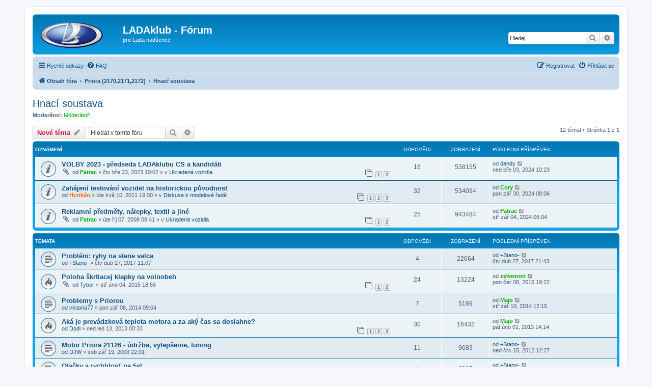

--- FILE ---
content_type: text/html; charset=UTF-8
request_url: https://forum.ladaklub.com/viewforum.php?f=83
body_size: 9161
content:
<!DOCTYPE html>
<html dir="ltr" lang="cs-cz">
<head>
<meta charset="utf-8" />
<meta http-equiv="X-UA-Compatible" content="IE=edge">
<meta name="viewport" content="width=device-width, initial-scale=1" />

<title>Hnací soustava - LADAklub - Fórum</title>


	<link rel="canonical" href="https://forum.ladaklub.com/viewforum.php?f=83">

<!--
	phpBB style name: prosilver
	Based on style:   prosilver (this is the default phpBB3 style)
	Original author:  Tom Beddard ( http://www.subBlue.com/ )
	Modified by:
-->

<link href="./assets/css/font-awesome.min.css?assets_version=12" rel="stylesheet">
<link href="./styles/prosilver/theme/stylesheet.css?assets_version=12" rel="stylesheet">
<link href="./styles/prosilver/theme/cs/stylesheet.css?assets_version=12" rel="stylesheet">




<!--[if lte IE 9]>
	<link href="./styles/prosilver/theme/tweaks.css?assets_version=12" rel="stylesheet">
<![endif]-->


<link href="./ext/phpbb/collapsiblecategories/styles/all/theme/collapsiblecategories.css?assets_version=12" rel="stylesheet" media="screen">



</head>
<body id="phpbb" class="nojs notouch section-viewforum ltr ">


<div id="wrap" class="wrap">
	<a id="top" class="top-anchor" accesskey="t"></a>
	<div id="page-header">
		<div class="headerbar" role="banner">
					<div class="inner">

			<div id="site-description" class="site-description">
		<a id="logo" class="logo" href="./index.php?sid=661ba993b2f6257c898c5ed92096a77f" title="Obsah fóra">
					<span class="site_logo"></span>
				</a>
				<h1>LADAklub - Fórum</h1>
				<p>pro Lada nadšence</p>
				<p class="skiplink"><a href="#start_here">Přejít na obsah</a></p>
			</div>

									<div id="search-box" class="search-box search-header" role="search">
				<form action="./search.php?sid=661ba993b2f6257c898c5ed92096a77f" method="get" id="search">
				<fieldset>
					<input name="keywords" id="keywords" type="search" maxlength="128" title="Hledat klíčová slova" class="inputbox search tiny" size="20" value="" placeholder="Hledej…" />
					<button class="button button-search" type="submit" title="Hledat">
						<i class="icon fa-search fa-fw" aria-hidden="true"></i><span class="sr-only">Hledat</span>
					</button>
					<a href="./search.php?sid=661ba993b2f6257c898c5ed92096a77f" class="button button-search-end" title="Pokročilé hledání">
						<i class="icon fa-cog fa-fw" aria-hidden="true"></i><span class="sr-only">Pokročilé hledání</span>
					</a>
					<input type="hidden" name="sid" value="661ba993b2f6257c898c5ed92096a77f" />

				</fieldset>
				</form>
			</div>
						
			</div>
					</div>
				<div class="navbar" role="navigation">
	<div class="inner">

	<ul id="nav-main" class="nav-main linklist" role="menubar">

		<li id="quick-links" class="quick-links dropdown-container responsive-menu" data-skip-responsive="true">
			<a href="#" class="dropdown-trigger">
				<i class="icon fa-bars fa-fw" aria-hidden="true"></i><span>Rychlé odkazy</span>
			</a>
			<div class="dropdown">
				<div class="pointer"><div class="pointer-inner"></div></div>
				<ul class="dropdown-contents" role="menu">
					
											<li class="separator"></li>
																									<li>
								<a href="./search.php?search_id=unanswered&amp;sid=661ba993b2f6257c898c5ed92096a77f" role="menuitem">
									<i class="icon fa-file-o fa-fw icon-gray" aria-hidden="true"></i><span>Témata bez odpovědí</span>
								</a>
							</li>
							<li>
								<a href="./search.php?search_id=active_topics&amp;sid=661ba993b2f6257c898c5ed92096a77f" role="menuitem">
									<i class="icon fa-file-o fa-fw icon-blue" aria-hidden="true"></i><span>Aktivní témata</span>
								</a>
							</li>
							<li class="separator"></li>
							<li>
								<a href="./search.php?sid=661ba993b2f6257c898c5ed92096a77f" role="menuitem">
									<i class="icon fa-search fa-fw" aria-hidden="true"></i><span>Hledat</span>
								</a>
							</li>
					
										<li class="separator"></li>

									</ul>
			</div>
		</li>

				<li data-skip-responsive="true">
			<a href="/app.php/help/faq?sid=661ba993b2f6257c898c5ed92096a77f" rel="help" title="Často kladené otázky" role="menuitem">
				<i class="icon fa-question-circle fa-fw" aria-hidden="true"></i><span>FAQ</span>
			</a>
		</li>
						
			<li class="rightside"  data-skip-responsive="true">
			<a href="./ucp.php?mode=login&amp;redirect=viewforum.php%3Ff%3D83&amp;sid=661ba993b2f6257c898c5ed92096a77f" title="Přihlásit se" accesskey="x" role="menuitem">
				<i class="icon fa-power-off fa-fw" aria-hidden="true"></i><span>Přihlásit se</span>
			</a>
		</li>
					<li class="rightside" data-skip-responsive="true">
				<a href="./ucp.php?mode=register&amp;sid=661ba993b2f6257c898c5ed92096a77f" role="menuitem">
					<i class="icon fa-pencil-square-o  fa-fw" aria-hidden="true"></i><span>Registrovat</span>
				</a>
			</li>
						</ul>

	<ul id="nav-breadcrumbs" class="nav-breadcrumbs linklist navlinks" role="menubar">
				
		
		<li class="breadcrumbs" itemscope itemtype="https://schema.org/BreadcrumbList">

			
							<span class="crumb" itemtype="https://schema.org/ListItem" itemprop="itemListElement" itemscope><a itemprop="item" href="./index.php?sid=661ba993b2f6257c898c5ed92096a77f" accesskey="h" data-navbar-reference="index"><i class="icon fa-home fa-fw"></i><span itemprop="name">Obsah fóra</span></a><meta itemprop="position" content="1" /></span>

											
								<span class="crumb" itemtype="https://schema.org/ListItem" itemprop="itemListElement" itemscope data-forum-id="119"><a itemprop="item" href="./viewforum.php?f=119&amp;sid=661ba993b2f6257c898c5ed92096a77f"><span itemprop="name">Priora (2170,2171,2172)</span></a><meta itemprop="position" content="2" /></span>
															
								<span class="crumb" itemtype="https://schema.org/ListItem" itemprop="itemListElement" itemscope data-forum-id="83"><a itemprop="item" href="./viewforum.php?f=83&amp;sid=661ba993b2f6257c898c5ed92096a77f"><span itemprop="name">Hnací soustava</span></a><meta itemprop="position" content="3" /></span>
							
					</li>

		
					<li class="rightside responsive-search">
				<a href="./search.php?sid=661ba993b2f6257c898c5ed92096a77f" title="Zobrazit možnosti rozšířeného hledání" role="menuitem">
					<i class="icon fa-search fa-fw" aria-hidden="true"></i><span class="sr-only">Hledat</span>
				</a>
			</li>
			</ul>

	</div>
</div>
	</div>

	
	<a id="start_here" class="anchor"></a>
	<div id="page-body" class="page-body" role="main">
		
		<h2 class="forum-title"><a href="./viewforum.php?f=83&amp;sid=661ba993b2f6257c898c5ed92096a77f">Hnací soustava</a></h2>
<div>
	<!-- NOTE: remove the style="display: none" when you want to have the forum description on the forum body -->
		<p><strong>Moderátor:</strong> <a style="color:#00AA00;" href="./memberlist.php?mode=group&amp;g=190&amp;sid=661ba993b2f6257c898c5ed92096a77f">Moderátoři</a></p></div>



	<div class="action-bar bar-top">

				
		<a href="./posting.php?mode=post&amp;f=83&amp;sid=661ba993b2f6257c898c5ed92096a77f" class="button" title="Odeslat nové téma">
							<span>Nové téma</span> <i class="icon fa-pencil fa-fw" aria-hidden="true"></i>
					</a>
				
			<div class="search-box" role="search">
			<form method="get" id="forum-search" action="./search.php?sid=661ba993b2f6257c898c5ed92096a77f">
			<fieldset>
				<input class="inputbox search tiny" type="search" name="keywords" id="search_keywords" size="20" placeholder="Hledat v&nbsp;tomto fóru" />
				<button class="button button-search" type="submit" title="Hledat">
					<i class="icon fa-search fa-fw" aria-hidden="true"></i><span class="sr-only">Hledat</span>
				</button>
				<a href="./search.php?fid%5B%5D=83&amp;sid=661ba993b2f6257c898c5ed92096a77f" class="button button-search-end" title="Pokročilé hledání">
					<i class="icon fa-cog fa-fw" aria-hidden="true"></i><span class="sr-only">Pokročilé hledání</span>
				</a>
				<input type="hidden" name="fid[0]" value="83" />
<input type="hidden" name="sid" value="661ba993b2f6257c898c5ed92096a77f" />

			</fieldset>
			</form>
		</div>
	
	<div class="pagination">
				12 témat
					&bull; Stránka <strong>1</strong> z <strong>1</strong>
			</div>

	</div>




	
			<div class="forumbg announcement">
		<div class="inner">
		<ul class="topiclist">
			<li class="header">
				<dl class="row-item">
					<dt><div class="list-inner">Oznámení</div></dt>
					<dd class="posts">Odpovědi</dd>
					<dd class="views">Zobrazení</dd>
					<dd class="lastpost"><span>Poslední příspěvek</span></dd>
				</dl>
			</li>
		</ul>
		<ul class="topiclist topics">
	
				<li class="row bg1 global-announce">
						<dl class="row-item global_read">
				<dt title="Žádné nové příspěvky">
										<div class="list-inner">
																		<a href="./viewtopic.php?t=25633&amp;sid=661ba993b2f6257c898c5ed92096a77f" class="topictitle">VOLBY 2023 - předseda LADAklubu CS a kandidáti</a>																								<br />
						
												<div class="responsive-show" style="display: none;">
							Poslední příspěvek od <a href="./memberlist.php?mode=viewprofile&amp;u=961&amp;sid=661ba993b2f6257c898c5ed92096a77f" class="username">dandy</a> &laquo; <a href="./viewtopic.php?p=529397&amp;sid=661ba993b2f6257c898c5ed92096a77f#p529397" title="Přejít na poslední příspěvek"><time datetime="2024-03-03T09:23:54+00:00">ned bře 03, 2024 10:23</time></a>
							<br />Napsal v <a href="./viewforum.php?f=106&amp;sid=661ba993b2f6257c898c5ed92096a77f">Ukradená vozidla</a>						</div>
														<span class="responsive-show left-box" style="display: none;">Odpovědi: <strong>16</strong></span>
													
						<div class="topic-poster responsive-hide left-box">
														<i class="icon fa-paperclip fa-fw" aria-hidden="true"></i>														od <a href="./memberlist.php?mode=viewprofile&amp;u=83&amp;sid=661ba993b2f6257c898c5ed92096a77f" style="color: #00AA00;" class="username-coloured">Patrac</a> &raquo; <time datetime="2023-03-23T09:02:36+00:00">čtv bře 23, 2023 10:02</time>
														 &raquo; v <a href="./viewforum.php?f=106&amp;sid=661ba993b2f6257c898c5ed92096a77f">Ukradená vozidla</a>						</div>

												<div class="pagination">
							<span><i class="icon fa-clone fa-fw" aria-hidden="true"></i></span>
							<ul>
															<li><a class="button" href="./viewtopic.php?t=25633&amp;sid=661ba993b2f6257c898c5ed92096a77f">1</a></li>
																							<li><a class="button" href="./viewtopic.php?t=25633&amp;sid=661ba993b2f6257c898c5ed92096a77f&amp;start=15">2</a></li>
																																													</ul>
						</div>
						
											</div>
				</dt>
				<dd class="posts">16 <dfn>Odpovědi</dfn></dd>
				<dd class="views">538155 <dfn>Zobrazení</dfn></dd>
				<dd class="lastpost">
					<span><dfn>Poslední příspěvek </dfn>od <a href="./memberlist.php?mode=viewprofile&amp;u=961&amp;sid=661ba993b2f6257c898c5ed92096a77f" class="username">dandy</a>													<a href="./viewtopic.php?p=529397&amp;sid=661ba993b2f6257c898c5ed92096a77f#p529397" title="Přejít na poslední příspěvek">
								<i class="icon fa-external-link-square fa-fw icon-lightgray icon-md" aria-hidden="true"></i><span class="sr-only"></span>
							</a>
												<br /><time datetime="2024-03-03T09:23:54+00:00">ned bře 03, 2024 10:23</time>
					</span>
				</dd>
			</dl>
					</li>
		
	

	
	
				<li class="row bg2 global-announce">
						<dl class="row-item global_read">
				<dt title="Žádné nové příspěvky">
										<div class="list-inner">
																		<a href="./viewtopic.php?t=15630&amp;sid=661ba993b2f6257c898c5ed92096a77f" class="topictitle">Zahájení testování vozidel na historickou původnost</a>																								<br />
						
												<div class="responsive-show" style="display: none;">
							Poslední příspěvek od <a href="./memberlist.php?mode=viewprofile&amp;u=677&amp;sid=661ba993b2f6257c898c5ed92096a77f" style="color: #00AA00;" class="username-coloured">Cory</a> &laquo; <a href="./viewtopic.php?p=530629&amp;sid=661ba993b2f6257c898c5ed92096a77f#p530629" title="Přejít na poslední příspěvek"><time datetime="2024-09-30T07:06:42+00:00">pon zář 30, 2024 08:06</time></a>
							<br />Napsal v <a href="./viewforum.php?f=56&amp;sid=661ba993b2f6257c898c5ed92096a77f">Diskuse k modelové řadě</a>						</div>
														<span class="responsive-show left-box" style="display: none;">Odpovědi: <strong>32</strong></span>
													
						<div class="topic-poster responsive-hide left-box">
																												od <a href="./memberlist.php?mode=viewprofile&amp;u=178&amp;sid=661ba993b2f6257c898c5ed92096a77f" style="color: #FF6600;" class="username-coloured">Hurikán</a> &raquo; <time datetime="2011-05-10T18:00:14+00:00">úte kvě 10, 2011 19:00</time>
														 &raquo; v <a href="./viewforum.php?f=56&amp;sid=661ba993b2f6257c898c5ed92096a77f">Diskuse k modelové řadě</a>						</div>

												<div class="pagination">
							<span><i class="icon fa-clone fa-fw" aria-hidden="true"></i></span>
							<ul>
															<li><a class="button" href="./viewtopic.php?t=15630&amp;sid=661ba993b2f6257c898c5ed92096a77f">1</a></li>
																							<li><a class="button" href="./viewtopic.php?t=15630&amp;sid=661ba993b2f6257c898c5ed92096a77f&amp;start=15">2</a></li>
																							<li><a class="button" href="./viewtopic.php?t=15630&amp;sid=661ba993b2f6257c898c5ed92096a77f&amp;start=30">3</a></li>
																																													</ul>
						</div>
						
											</div>
				</dt>
				<dd class="posts">32 <dfn>Odpovědi</dfn></dd>
				<dd class="views">534094 <dfn>Zobrazení</dfn></dd>
				<dd class="lastpost">
					<span><dfn>Poslední příspěvek </dfn>od <a href="./memberlist.php?mode=viewprofile&amp;u=677&amp;sid=661ba993b2f6257c898c5ed92096a77f" style="color: #00AA00;" class="username-coloured">Cory</a>													<a href="./viewtopic.php?p=530629&amp;sid=661ba993b2f6257c898c5ed92096a77f#p530629" title="Přejít na poslední příspěvek">
								<i class="icon fa-external-link-square fa-fw icon-lightgray icon-md" aria-hidden="true"></i><span class="sr-only"></span>
							</a>
												<br /><time datetime="2024-09-30T07:06:42+00:00">pon zář 30, 2024 08:06</time>
					</span>
				</dd>
			</dl>
					</li>
		
	

	
	
				<li class="row bg1 global-announce">
						<dl class="row-item global_read">
				<dt title="Žádné nové příspěvky">
										<div class="list-inner">
																		<a href="./viewtopic.php?t=9302&amp;sid=661ba993b2f6257c898c5ed92096a77f" class="topictitle">Reklamní předměty, nálepky, textil a jiné</a>																								<br />
						
												<div class="responsive-show" style="display: none;">
							Poslední příspěvek od <a href="./memberlist.php?mode=viewprofile&amp;u=83&amp;sid=661ba993b2f6257c898c5ed92096a77f" style="color: #00AA00;" class="username-coloured">Patrac</a> &laquo; <a href="./viewtopic.php?p=530450&amp;sid=661ba993b2f6257c898c5ed92096a77f#p530450" title="Přejít na poslední příspěvek"><time datetime="2024-09-04T05:04:26+00:00">stř zář 04, 2024 06:04</time></a>
							<br />Napsal v <a href="./viewforum.php?f=106&amp;sid=661ba993b2f6257c898c5ed92096a77f">Ukradená vozidla</a>						</div>
														<span class="responsive-show left-box" style="display: none;">Odpovědi: <strong>25</strong></span>
													
						<div class="topic-poster responsive-hide left-box">
														<i class="icon fa-paperclip fa-fw" aria-hidden="true"></i>														od <a href="./memberlist.php?mode=viewprofile&amp;u=83&amp;sid=661ba993b2f6257c898c5ed92096a77f" style="color: #00AA00;" class="username-coloured">Patrac</a> &raquo; <time datetime="2008-10-07T07:41:08+00:00">úte říj 07, 2008 08:41</time>
														 &raquo; v <a href="./viewforum.php?f=106&amp;sid=661ba993b2f6257c898c5ed92096a77f">Ukradená vozidla</a>						</div>

												<div class="pagination">
							<span><i class="icon fa-clone fa-fw" aria-hidden="true"></i></span>
							<ul>
															<li><a class="button" href="./viewtopic.php?t=9302&amp;sid=661ba993b2f6257c898c5ed92096a77f">1</a></li>
																							<li><a class="button" href="./viewtopic.php?t=9302&amp;sid=661ba993b2f6257c898c5ed92096a77f&amp;start=15">2</a></li>
																																													</ul>
						</div>
						
											</div>
				</dt>
				<dd class="posts">25 <dfn>Odpovědi</dfn></dd>
				<dd class="views">943484 <dfn>Zobrazení</dfn></dd>
				<dd class="lastpost">
					<span><dfn>Poslední příspěvek </dfn>od <a href="./memberlist.php?mode=viewprofile&amp;u=83&amp;sid=661ba993b2f6257c898c5ed92096a77f" style="color: #00AA00;" class="username-coloured">Patrac</a>													<a href="./viewtopic.php?p=530450&amp;sid=661ba993b2f6257c898c5ed92096a77f#p530450" title="Přejít na poslední příspěvek">
								<i class="icon fa-external-link-square fa-fw icon-lightgray icon-md" aria-hidden="true"></i><span class="sr-only"></span>
							</a>
												<br /><time datetime="2024-09-04T05:04:26+00:00">stř zář 04, 2024 06:04</time>
					</span>
				</dd>
			</dl>
					</li>
		
	

			</ul>
		</div>
	</div>
	
			<div class="forumbg">
		<div class="inner">
		<ul class="topiclist">
			<li class="header">
				<dl class="row-item">
					<dt><div class="list-inner">Témata</div></dt>
					<dd class="posts">Odpovědi</dd>
					<dd class="views">Zobrazení</dd>
					<dd class="lastpost"><span>Poslední příspěvek</span></dd>
				</dl>
			</li>
		</ul>
		<ul class="topiclist topics">
	
				<li class="row bg2">
						<dl class="row-item topic_read">
				<dt title="Žádné nové příspěvky">
										<div class="list-inner">
																		<a href="./viewtopic.php?t=22977&amp;sid=661ba993b2f6257c898c5ed92096a77f" class="topictitle">Problém: ryhy na stene valca</a>																								<br />
						
												<div class="responsive-show" style="display: none;">
							Poslední příspěvek od <a href="./memberlist.php?mode=viewprofile&amp;u=2511&amp;sid=661ba993b2f6257c898c5ed92096a77f" class="username">+Stano-</a> &laquo; <a href="./viewtopic.php?p=466140&amp;sid=661ba993b2f6257c898c5ed92096a77f#p466140" title="Přejít na poslední příspěvek"><time datetime="2017-04-27T20:43:28+00:00">čtv dub 27, 2017 21:43</time></a>
													</div>
														<span class="responsive-show left-box" style="display: none;">Odpovědi: <strong>4</strong></span>
													
						<div class="topic-poster responsive-hide left-box">
																												od <a href="./memberlist.php?mode=viewprofile&amp;u=2511&amp;sid=661ba993b2f6257c898c5ed92096a77f" class="username">+Stano-</a> &raquo; <time datetime="2017-04-27T10:07:26+00:00">čtv dub 27, 2017 11:07</time>
																				</div>

						
											</div>
				</dt>
				<dd class="posts">4 <dfn>Odpovědi</dfn></dd>
				<dd class="views">22664 <dfn>Zobrazení</dfn></dd>
				<dd class="lastpost">
					<span><dfn>Poslední příspěvek </dfn>od <a href="./memberlist.php?mode=viewprofile&amp;u=2511&amp;sid=661ba993b2f6257c898c5ed92096a77f" class="username">+Stano-</a>													<a href="./viewtopic.php?p=466140&amp;sid=661ba993b2f6257c898c5ed92096a77f#p466140" title="Přejít na poslední příspěvek">
								<i class="icon fa-external-link-square fa-fw icon-lightgray icon-md" aria-hidden="true"></i><span class="sr-only"></span>
							</a>
												<br /><time datetime="2017-04-27T20:43:28+00:00">čtv dub 27, 2017 21:43</time>
					</span>
				</dd>
			</dl>
					</li>
		
	

	
	
				<li class="row bg1">
						<dl class="row-item topic_read_hot">
				<dt title="Žádné nové příspěvky">
										<div class="list-inner">
																		<a href="./viewtopic.php?t=21156&amp;sid=661ba993b2f6257c898c5ed92096a77f" class="topictitle">Poloha škrtiacej klapky na volnobeh</a>																								<br />
						
												<div class="responsive-show" style="display: none;">
							Poslední příspěvek od <a href="./memberlist.php?mode=viewprofile&amp;u=924&amp;sid=661ba993b2f6257c898c5ed92096a77f" style="color: #00AA00;" class="username-coloured">zelvotron</a> &laquo; <a href="./viewtopic.php?p=438444&amp;sid=661ba993b2f6257c898c5ed92096a77f#p438444" title="Přejít na poslední příspěvek"><time datetime="2015-06-08T18:22:30+00:00">pon čer 08, 2015 19:22</time></a>
													</div>
														<span class="responsive-show left-box" style="display: none;">Odpovědi: <strong>24</strong></span>
													
						<div class="topic-poster responsive-hide left-box">
														<i class="icon fa-paperclip fa-fw" aria-hidden="true"></i>														od <a href="./memberlist.php?mode=viewprofile&amp;u=2799&amp;sid=661ba993b2f6257c898c5ed92096a77f" class="username">Tybor</a> &raquo; <time datetime="2015-02-04T17:55:45+00:00">stř úno 04, 2015 18:55</time>
																				</div>

												<div class="pagination">
							<span><i class="icon fa-clone fa-fw" aria-hidden="true"></i></span>
							<ul>
															<li><a class="button" href="./viewtopic.php?t=21156&amp;sid=661ba993b2f6257c898c5ed92096a77f">1</a></li>
																							<li><a class="button" href="./viewtopic.php?t=21156&amp;sid=661ba993b2f6257c898c5ed92096a77f&amp;start=15">2</a></li>
																																													</ul>
						</div>
						
											</div>
				</dt>
				<dd class="posts">24 <dfn>Odpovědi</dfn></dd>
				<dd class="views">13224 <dfn>Zobrazení</dfn></dd>
				<dd class="lastpost">
					<span><dfn>Poslední příspěvek </dfn>od <a href="./memberlist.php?mode=viewprofile&amp;u=924&amp;sid=661ba993b2f6257c898c5ed92096a77f" style="color: #00AA00;" class="username-coloured">zelvotron</a>													<a href="./viewtopic.php?p=438444&amp;sid=661ba993b2f6257c898c5ed92096a77f#p438444" title="Přejít na poslední příspěvek">
								<i class="icon fa-external-link-square fa-fw icon-lightgray icon-md" aria-hidden="true"></i><span class="sr-only"></span>
							</a>
												<br /><time datetime="2015-06-08T18:22:30+00:00">pon čer 08, 2015 19:22</time>
					</span>
				</dd>
			</dl>
					</li>
		
	

	
	
				<li class="row bg2">
						<dl class="row-item topic_read">
				<dt title="Žádné nové příspěvky">
										<div class="list-inner">
																		<a href="./viewtopic.php?t=20728&amp;sid=661ba993b2f6257c898c5ed92096a77f" class="topictitle">Problemy s Priorou</a>																								<br />
						
												<div class="responsive-show" style="display: none;">
							Poslední příspěvek od <a href="./memberlist.php?mode=viewprofile&amp;u=20&amp;sid=661ba993b2f6257c898c5ed92096a77f" style="color: #00AA00;" class="username-coloured">Majo</a> &laquo; <a href="./viewtopic.php?p=420714&amp;sid=661ba993b2f6257c898c5ed92096a77f#p420714" title="Přejít na poslední příspěvek"><time datetime="2014-09-10T11:15:38+00:00">stř zář 10, 2014 12:15</time></a>
													</div>
														<span class="responsive-show left-box" style="display: none;">Odpovědi: <strong>7</strong></span>
													
						<div class="topic-poster responsive-hide left-box">
																												od <a href="./memberlist.php?mode=viewprofile&amp;u=2639&amp;sid=661ba993b2f6257c898c5ed92096a77f" class="username">viktoria77</a> &raquo; <time datetime="2014-09-08T08:04:51+00:00">pon zář 08, 2014 09:04</time>
																				</div>

						
											</div>
				</dt>
				<dd class="posts">7 <dfn>Odpovědi</dfn></dd>
				<dd class="views">5169 <dfn>Zobrazení</dfn></dd>
				<dd class="lastpost">
					<span><dfn>Poslední příspěvek </dfn>od <a href="./memberlist.php?mode=viewprofile&amp;u=20&amp;sid=661ba993b2f6257c898c5ed92096a77f" style="color: #00AA00;" class="username-coloured">Majo</a>													<a href="./viewtopic.php?p=420714&amp;sid=661ba993b2f6257c898c5ed92096a77f#p420714" title="Přejít na poslední příspěvek">
								<i class="icon fa-external-link-square fa-fw icon-lightgray icon-md" aria-hidden="true"></i><span class="sr-only"></span>
							</a>
												<br /><time datetime="2014-09-10T11:15:38+00:00">stř zář 10, 2014 12:15</time>
					</span>
				</dd>
			</dl>
					</li>
		
	

	
	
				<li class="row bg1">
						<dl class="row-item topic_read_hot">
				<dt title="Žádné nové příspěvky">
										<div class="list-inner">
																		<a href="./viewtopic.php?t=18595&amp;sid=661ba993b2f6257c898c5ed92096a77f" class="topictitle">Aká je prevádzková teplota motora a za aký čas sa dosiahne?</a>																								<br />
						
												<div class="responsive-show" style="display: none;">
							Poslední příspěvek od <a href="./memberlist.php?mode=viewprofile&amp;u=20&amp;sid=661ba993b2f6257c898c5ed92096a77f" style="color: #00AA00;" class="username-coloured">Majo</a> &laquo; <a href="./viewtopic.php?p=376203&amp;sid=661ba993b2f6257c898c5ed92096a77f#p376203" title="Přejít na poslední příspěvek"><time datetime="2013-02-01T13:14:27+00:00">pát úno 01, 2013 14:14</time></a>
													</div>
														<span class="responsive-show left-box" style="display: none;">Odpovědi: <strong>30</strong></span>
													
						<div class="topic-poster responsive-hide left-box">
																												od <a href="./memberlist.php?mode=viewprofile&amp;u=2485&amp;sid=661ba993b2f6257c898c5ed92096a77f" class="username">Dodi</a> &raquo; <time datetime="2013-01-12T23:33:34+00:00">ned led 13, 2013 00:33</time>
																				</div>

												<div class="pagination">
							<span><i class="icon fa-clone fa-fw" aria-hidden="true"></i></span>
							<ul>
															<li><a class="button" href="./viewtopic.php?t=18595&amp;sid=661ba993b2f6257c898c5ed92096a77f">1</a></li>
																							<li><a class="button" href="./viewtopic.php?t=18595&amp;sid=661ba993b2f6257c898c5ed92096a77f&amp;start=15">2</a></li>
																							<li><a class="button" href="./viewtopic.php?t=18595&amp;sid=661ba993b2f6257c898c5ed92096a77f&amp;start=30">3</a></li>
																																													</ul>
						</div>
						
											</div>
				</dt>
				<dd class="posts">30 <dfn>Odpovědi</dfn></dd>
				<dd class="views">16432 <dfn>Zobrazení</dfn></dd>
				<dd class="lastpost">
					<span><dfn>Poslední příspěvek </dfn>od <a href="./memberlist.php?mode=viewprofile&amp;u=20&amp;sid=661ba993b2f6257c898c5ed92096a77f" style="color: #00AA00;" class="username-coloured">Majo</a>													<a href="./viewtopic.php?p=376203&amp;sid=661ba993b2f6257c898c5ed92096a77f#p376203" title="Přejít na poslední příspěvek">
								<i class="icon fa-external-link-square fa-fw icon-lightgray icon-md" aria-hidden="true"></i><span class="sr-only"></span>
							</a>
												<br /><time datetime="2013-02-01T13:14:27+00:00">pát úno 01, 2013 14:14</time>
					</span>
				</dd>
			</dl>
					</li>
		
	

	
	
				<li class="row bg2">
						<dl class="row-item topic_read">
				<dt title="Žádné nové příspěvky">
										<div class="list-inner">
																		<a href="./viewtopic.php?t=11963&amp;sid=661ba993b2f6257c898c5ed92096a77f" class="topictitle">Motor Priora 21126 - údržba, vylepšenie, tuning</a>																								<br />
						
												<div class="responsive-show" style="display: none;">
							Poslední příspěvek od <a href="./memberlist.php?mode=viewprofile&amp;u=2511&amp;sid=661ba993b2f6257c898c5ed92096a77f" class="username">+Stano-</a> &laquo; <a href="./viewtopic.php?p=359789&amp;sid=661ba993b2f6257c898c5ed92096a77f#p359789" title="Přejít na poslední příspěvek"><time datetime="2012-07-15T11:27:57+00:00">ned črc 15, 2012 12:27</time></a>
													</div>
														<span class="responsive-show left-box" style="display: none;">Odpovědi: <strong>11</strong></span>
													
						<div class="topic-poster responsive-hide left-box">
																												od <a href="./memberlist.php?mode=viewprofile&amp;u=2324&amp;sid=661ba993b2f6257c898c5ed92096a77f" class="username">DJW</a> &raquo; <time datetime="2009-09-19T21:01:03+00:00">sob zář 19, 2009 22:01</time>
																				</div>

						
											</div>
				</dt>
				<dd class="posts">11 <dfn>Odpovědi</dfn></dd>
				<dd class="views">9683 <dfn>Zobrazení</dfn></dd>
				<dd class="lastpost">
					<span><dfn>Poslední příspěvek </dfn>od <a href="./memberlist.php?mode=viewprofile&amp;u=2511&amp;sid=661ba993b2f6257c898c5ed92096a77f" class="username">+Stano-</a>													<a href="./viewtopic.php?p=359789&amp;sid=661ba993b2f6257c898c5ed92096a77f#p359789" title="Přejít na poslední příspěvek">
								<i class="icon fa-external-link-square fa-fw icon-lightgray icon-md" aria-hidden="true"></i><span class="sr-only"></span>
							</a>
												<br /><time datetime="2012-07-15T11:27:57+00:00">ned črc 15, 2012 12:27</time>
					</span>
				</dd>
			</dl>
					</li>
		
	

	
	
				<li class="row bg1">
						<dl class="row-item topic_read">
				<dt title="Žádné nové příspěvky">
										<div class="list-inner">
																		<a href="./viewtopic.php?t=15494&amp;sid=661ba993b2f6257c898c5ed92096a77f" class="topictitle">Otačky a rychhlosť na 5st</a>																								<br />
						
												<div class="responsive-show" style="display: none;">
							Poslední příspěvek od <a href="./memberlist.php?mode=viewprofile&amp;u=2511&amp;sid=661ba993b2f6257c898c5ed92096a77f" class="username">+Stano-</a> &laquo; <a href="./viewtopic.php?p=324602&amp;sid=661ba993b2f6257c898c5ed92096a77f#p324602" title="Přejít na poslední příspěvek"><time datetime="2011-04-18T20:40:35+00:00">pon dub 18, 2011 21:40</time></a>
													</div>
														<span class="responsive-show left-box" style="display: none;">Odpovědi: <strong>4</strong></span>
													
						<div class="topic-poster responsive-hide left-box">
																												od <a href="./memberlist.php?mode=viewprofile&amp;u=31&amp;sid=661ba993b2f6257c898c5ed92096a77f" class="username">Dusan</a> &raquo; <time datetime="2011-04-15T22:54:52+00:00">pát dub 15, 2011 23:54</time>
																				</div>

						
											</div>
				</dt>
				<dd class="posts">4 <dfn>Odpovědi</dfn></dd>
				<dd class="views">6065 <dfn>Zobrazení</dfn></dd>
				<dd class="lastpost">
					<span><dfn>Poslední příspěvek </dfn>od <a href="./memberlist.php?mode=viewprofile&amp;u=2511&amp;sid=661ba993b2f6257c898c5ed92096a77f" class="username">+Stano-</a>													<a href="./viewtopic.php?p=324602&amp;sid=661ba993b2f6257c898c5ed92096a77f#p324602" title="Přejít na poslední příspěvek">
								<i class="icon fa-external-link-square fa-fw icon-lightgray icon-md" aria-hidden="true"></i><span class="sr-only"></span>
							</a>
												<br /><time datetime="2011-04-18T20:40:35+00:00">pon dub 18, 2011 21:40</time>
					</span>
				</dd>
			</dl>
					</li>
		
	

	
	
				<li class="row bg2">
						<dl class="row-item topic_read">
				<dt title="Žádné nové příspěvky">
										<div class="list-inner">
																		<a href="./viewtopic.php?t=14556&amp;sid=661ba993b2f6257c898c5ed92096a77f" class="topictitle">Unik oleja z prevodovky</a>																								<br />
						
												<div class="responsive-show" style="display: none;">
							Poslední příspěvek od <a href="./memberlist.php?mode=viewprofile&amp;u=1346&amp;sid=661ba993b2f6257c898c5ed92096a77f" class="username">Wolfhunt</a> &laquo; <a href="./viewtopic.php?p=302205&amp;sid=661ba993b2f6257c898c5ed92096a77f#p302205" title="Přejít na poslední příspěvek"><time datetime="2010-11-05T15:52:18+00:00">pát lis 05, 2010 16:52</time></a>
													</div>
														<span class="responsive-show left-box" style="display: none;">Odpovědi: <strong>12</strong></span>
													
						<div class="topic-poster responsive-hide left-box">
																												od <a href="./memberlist.php?mode=viewprofile&amp;u=1346&amp;sid=661ba993b2f6257c898c5ed92096a77f" class="username">Wolfhunt</a> &raquo; <time datetime="2010-10-26T12:34:26+00:00">úte říj 26, 2010 13:34</time>
																				</div>

						
											</div>
				</dt>
				<dd class="posts">12 <dfn>Odpovědi</dfn></dd>
				<dd class="views">7652 <dfn>Zobrazení</dfn></dd>
				<dd class="lastpost">
					<span><dfn>Poslední příspěvek </dfn>od <a href="./memberlist.php?mode=viewprofile&amp;u=1346&amp;sid=661ba993b2f6257c898c5ed92096a77f" class="username">Wolfhunt</a>													<a href="./viewtopic.php?p=302205&amp;sid=661ba993b2f6257c898c5ed92096a77f#p302205" title="Přejít na poslední příspěvek">
								<i class="icon fa-external-link-square fa-fw icon-lightgray icon-md" aria-hidden="true"></i><span class="sr-only"></span>
							</a>
												<br /><time datetime="2010-11-05T15:52:18+00:00">pát lis 05, 2010 16:52</time>
					</span>
				</dd>
			</dl>
					</li>
		
	

	
	
				<li class="row bg1">
						<dl class="row-item topic_read">
				<dt title="Žádné nové příspěvky">
										<div class="list-inner">
																		<a href="./viewtopic.php?t=12396&amp;sid=661ba993b2f6257c898c5ed92096a77f" class="topictitle">Falošný vzduch.</a>																								<br />
						
												<div class="responsive-show" style="display: none;">
							Poslední příspěvek od <a href="./memberlist.php?mode=viewprofile&amp;u=2799&amp;sid=661ba993b2f6257c898c5ed92096a77f" class="username">Tybor</a> &laquo; <a href="./viewtopic.php?p=254440&amp;sid=661ba993b2f6257c898c5ed92096a77f#p254440" title="Přejít na poslední příspěvek"><time datetime="2009-11-16T17:51:33+00:00">pon lis 16, 2009 18:51</time></a>
													</div>
														<span class="responsive-show left-box" style="display: none;">Odpovědi: <strong>2</strong></span>
													
						<div class="topic-poster responsive-hide left-box">
																												od <a href="./memberlist.php?mode=viewprofile&amp;u=2799&amp;sid=661ba993b2f6257c898c5ed92096a77f" class="username">Tybor</a> &raquo; <time datetime="2009-11-16T09:36:54+00:00">pon lis 16, 2009 10:36</time>
																				</div>

						
											</div>
				</dt>
				<dd class="posts">2 <dfn>Odpovědi</dfn></dd>
				<dd class="views">6047 <dfn>Zobrazení</dfn></dd>
				<dd class="lastpost">
					<span><dfn>Poslední příspěvek </dfn>od <a href="./memberlist.php?mode=viewprofile&amp;u=2799&amp;sid=661ba993b2f6257c898c5ed92096a77f" class="username">Tybor</a>													<a href="./viewtopic.php?p=254440&amp;sid=661ba993b2f6257c898c5ed92096a77f#p254440" title="Přejít na poslední příspěvek">
								<i class="icon fa-external-link-square fa-fw icon-lightgray icon-md" aria-hidden="true"></i><span class="sr-only"></span>
							</a>
												<br /><time datetime="2009-11-16T17:51:33+00:00">pon lis 16, 2009 18:51</time>
					</span>
				</dd>
			</dl>
					</li>
		
	

	
	
				<li class="row bg2">
						<dl class="row-item topic_read">
				<dt title="Žádné nové příspěvky">
										<div class="list-inner">
																		<a href="./viewtopic.php?t=11737&amp;sid=661ba993b2f6257c898c5ed92096a77f" class="topictitle">Priora a plyn.. LPG / CNG</a>																								<br />
						
												<div class="responsive-show" style="display: none;">
							Poslední příspěvek od <a href="./memberlist.php?mode=viewprofile&amp;u=1591&amp;sid=661ba993b2f6257c898c5ed92096a77f" class="username">plavec</a> &laquo; <a href="./viewtopic.php?p=241277&amp;sid=661ba993b2f6257c898c5ed92096a77f#p241277" title="Přejít na poslední příspěvek"><time datetime="2009-08-17T17:55:36+00:00">pon srp 17, 2009 18:55</time></a>
													</div>
														<span class="responsive-show left-box" style="display: none;">Odpovědi: <strong>9</strong></span>
													
						<div class="topic-poster responsive-hide left-box">
																												od <a href="./memberlist.php?mode=viewprofile&amp;u=2324&amp;sid=661ba993b2f6257c898c5ed92096a77f" class="username">DJW</a> &raquo; <time datetime="2009-08-14T22:19:03+00:00">pát srp 14, 2009 23:19</time>
																				</div>

						
											</div>
				</dt>
				<dd class="posts">9 <dfn>Odpovědi</dfn></dd>
				<dd class="views">8817 <dfn>Zobrazení</dfn></dd>
				<dd class="lastpost">
					<span><dfn>Poslední příspěvek </dfn>od <a href="./memberlist.php?mode=viewprofile&amp;u=1591&amp;sid=661ba993b2f6257c898c5ed92096a77f" class="username">plavec</a>													<a href="./viewtopic.php?p=241277&amp;sid=661ba993b2f6257c898c5ed92096a77f#p241277" title="Přejít na poslední příspěvek">
								<i class="icon fa-external-link-square fa-fw icon-lightgray icon-md" aria-hidden="true"></i><span class="sr-only"></span>
							</a>
												<br /><time datetime="2009-08-17T17:55:36+00:00">pon srp 17, 2009 18:55</time>
					</span>
				</dd>
			</dl>
					</li>
		
	

	
	
				<li class="row bg1">
						<dl class="row-item topic_read">
				<dt title="Žádné nové příspěvky">
										<div class="list-inner">
																		<a href="./viewtopic.php?t=11402&amp;sid=661ba993b2f6257c898c5ed92096a77f" class="topictitle">Doplnky na Ladu Prioru</a>																								<br />
						
												<div class="responsive-show" style="display: none;">
							Poslední příspěvek od <a href="./memberlist.php?mode=viewprofile&amp;u=154&amp;sid=661ba993b2f6257c898c5ed92096a77f" class="username">Tommel</a> &laquo; <a href="./viewtopic.php?p=234744&amp;sid=661ba993b2f6257c898c5ed92096a77f#p234744" title="Přejít na poslední příspěvek"><time datetime="2009-07-03T19:27:48+00:00">pát črc 03, 2009 20:27</time></a>
													</div>
														<span class="responsive-show left-box" style="display: none;">Odpovědi: <strong>5</strong></span>
													
						<div class="topic-poster responsive-hide left-box">
																												od <a href="./memberlist.php?mode=viewprofile&amp;u=2605&amp;sid=661ba993b2f6257c898c5ed92096a77f" class="username">xrobertp</a> &raquo; <time datetime="2009-07-02T21:08:13+00:00">čtv črc 02, 2009 22:08</time>
																				</div>

						
											</div>
				</dt>
				<dd class="posts">5 <dfn>Odpovědi</dfn></dd>
				<dd class="views">7962 <dfn>Zobrazení</dfn></dd>
				<dd class="lastpost">
					<span><dfn>Poslední příspěvek </dfn>od <a href="./memberlist.php?mode=viewprofile&amp;u=154&amp;sid=661ba993b2f6257c898c5ed92096a77f" class="username">Tommel</a>													<a href="./viewtopic.php?p=234744&amp;sid=661ba993b2f6257c898c5ed92096a77f#p234744" title="Přejít na poslední příspěvek">
								<i class="icon fa-external-link-square fa-fw icon-lightgray icon-md" aria-hidden="true"></i><span class="sr-only"></span>
							</a>
												<br /><time datetime="2009-07-03T19:27:48+00:00">pát črc 03, 2009 20:27</time>
					</span>
				</dd>
			</dl>
					</li>
		
	

	
	
				<li class="row bg2">
						<dl class="row-item topic_read">
				<dt title="Žádné nové příspěvky">
										<div class="list-inner">
																		<a href="./viewtopic.php?t=11074&amp;sid=661ba993b2f6257c898c5ed92096a77f" class="topictitle">engine crash</a>																								<br />
						
												<div class="responsive-show" style="display: none;">
							Poslední příspěvek od <span class="username">zelvotron</span> &laquo; <a href="./viewtopic.php?p=227168&amp;sid=661ba993b2f6257c898c5ed92096a77f#p227168" title="Přejít na poslední příspěvek"><time datetime="2009-05-21T15:34:52+00:00">čtv kvě 21, 2009 16:34</time></a>
													</div>
														<span class="responsive-show left-box" style="display: none;">Odpovědi: <strong>7</strong></span>
													
						<div class="topic-poster responsive-hide left-box">
																												od <a href="./memberlist.php?mode=viewprofile&amp;u=2511&amp;sid=661ba993b2f6257c898c5ed92096a77f" class="username">+Stano-</a> &raquo; <time datetime="2009-05-19T20:39:25+00:00">úte kvě 19, 2009 21:39</time>
																				</div>

						
											</div>
				</dt>
				<dd class="posts">7 <dfn>Odpovědi</dfn></dd>
				<dd class="views">7927 <dfn>Zobrazení</dfn></dd>
				<dd class="lastpost">
					<span><dfn>Poslední příspěvek </dfn>od <span class="username">zelvotron</span>													<a href="./viewtopic.php?p=227168&amp;sid=661ba993b2f6257c898c5ed92096a77f#p227168" title="Přejít na poslední příspěvek">
								<i class="icon fa-external-link-square fa-fw icon-lightgray icon-md" aria-hidden="true"></i><span class="sr-only"></span>
							</a>
												<br /><time datetime="2009-05-21T15:34:52+00:00">čtv kvě 21, 2009 16:34</time>
					</span>
				</dd>
			</dl>
					</li>
		
	

	
	
				<li class="row bg1">
						<dl class="row-item topic_read">
				<dt title="Žádné nové příspěvky">
										<div class="list-inner">
																		<a href="./viewtopic.php?t=10751&amp;sid=661ba993b2f6257c898c5ed92096a77f" class="topictitle">Graf vykonu 1.6 72kW 16v?</a>																								<br />
						
												<div class="responsive-show" style="display: none;">
							Poslední příspěvek od <a href="./memberlist.php?mode=viewprofile&amp;u=20&amp;sid=661ba993b2f6257c898c5ed92096a77f" style="color: #00AA00;" class="username-coloured">Majo</a> &laquo; <a href="./viewtopic.php?p=221870&amp;sid=661ba993b2f6257c898c5ed92096a77f#p221870" title="Přejít na poslední příspěvek"><time datetime="2009-04-24T16:37:51+00:00">pát dub 24, 2009 17:37</time></a>
													</div>
														<span class="responsive-show left-box" style="display: none;">Odpovědi: <strong>2</strong></span>
													
						<div class="topic-poster responsive-hide left-box">
														<i class="icon fa-paperclip fa-fw" aria-hidden="true"></i>														od <a href="./memberlist.php?mode=viewprofile&amp;u=31&amp;sid=661ba993b2f6257c898c5ed92096a77f" class="username">Dusan</a> &raquo; <time datetime="2009-04-06T17:22:55+00:00">pon dub 06, 2009 18:22</time>
																				</div>

						
											</div>
				</dt>
				<dd class="posts">2 <dfn>Odpovědi</dfn></dd>
				<dd class="views">7374 <dfn>Zobrazení</dfn></dd>
				<dd class="lastpost">
					<span><dfn>Poslední příspěvek </dfn>od <a href="./memberlist.php?mode=viewprofile&amp;u=20&amp;sid=661ba993b2f6257c898c5ed92096a77f" style="color: #00AA00;" class="username-coloured">Majo</a>													<a href="./viewtopic.php?p=221870&amp;sid=661ba993b2f6257c898c5ed92096a77f#p221870" title="Přejít na poslední příspěvek">
								<i class="icon fa-external-link-square fa-fw icon-lightgray icon-md" aria-hidden="true"></i><span class="sr-only"></span>
							</a>
												<br /><time datetime="2009-04-24T16:37:51+00:00">pát dub 24, 2009 17:37</time>
					</span>
				</dd>
			</dl>
					</li>
		
				</ul>
		</div>
	</div>
	

	<div class="action-bar bar-bottom">
					
			<a href="./posting.php?mode=post&amp;f=83&amp;sid=661ba993b2f6257c898c5ed92096a77f" class="button" title="Odeslat nové téma">
							<span>Nové téma</span> <i class="icon fa-pencil fa-fw" aria-hidden="true"></i>
						</a>

					
					<form method="post" action="./viewforum.php?f=83&amp;sid=661ba993b2f6257c898c5ed92096a77f">
			<div class="dropdown-container dropdown-container-left dropdown-button-control sort-tools">
	<span title="Možnosti zobrazení a seřazení" class="button button-secondary dropdown-trigger dropdown-select">
		<i class="icon fa-sort-amount-asc fa-fw" aria-hidden="true"></i>
		<span class="caret"><i class="icon fa-sort-down fa-fw" aria-hidden="true"></i></span>
	</span>
	<div class="dropdown hidden">
		<div class="pointer"><div class="pointer-inner"></div></div>
		<div class="dropdown-contents">
			<fieldset class="display-options">
							<label>Zobrazit: <select name="st" id="st"><option value="0" selected="selected">Všechna témata</option><option value="1">1 den</option><option value="7">7 dní</option><option value="14">2 týdny</option><option value="30">1 měsíc</option><option value="90">3 měsíce</option><option value="180">6 měsíců</option><option value="365">1 rok</option></select></label>
								<label>Seřadit podle: <select name="sk" id="sk"><option value="a">Autor</option><option value="t" selected="selected">Čas odeslání</option><option value="r">Odpovědi</option><option value="s">Předmět</option><option value="v">Zobrazení</option></select></label>
				<label>Směr: <select name="sd" id="sd"><option value="a">Vzestupně</option><option value="d" selected="selected">Sestupně</option></select></label>
								<hr class="dashed" />
				<input type="submit" class="button2" name="sort" value="Přejít" />
						</fieldset>
		</div>
	</div>
</div>
			</form>
		
		<div class="pagination">
						12 témat
							 &bull; Stránka <strong>1</strong> z <strong>1</strong>
					</div>
	</div>


<div class="action-bar actions-jump">
		<p class="jumpbox-return">
		<a href="./index.php?sid=661ba993b2f6257c898c5ed92096a77f" class="left-box arrow-left" accesskey="r">
			<i class="icon fa-angle-left fa-fw icon-black" aria-hidden="true"></i><span>Vrátit se na Obsah fóra</span>
		</a>
	</p>
	
		<div class="jumpbox dropdown-container dropdown-container-right dropdown-up dropdown-left dropdown-button-control" id="jumpbox">
			<span title="Přejít na" class="button button-secondary dropdown-trigger dropdown-select">
				<span>Přejít na</span>
				<span class="caret"><i class="icon fa-sort-down fa-fw" aria-hidden="true"></i></span>
			</span>
		<div class="dropdown">
			<div class="pointer"><div class="pointer-inner"></div></div>
			<ul class="dropdown-contents">
																				<li><a href="./viewforum.php?f=113&amp;sid=661ba993b2f6257c898c5ed92096a77f" class="jumpbox-cat-link"> <span> Pravidla a informace pro uživatele fóra</span></a></li>
																<li><a href="./viewforum.php?f=1&amp;sid=661ba993b2f6257c898c5ed92096a77f" class="jumpbox-sub-link"><span class="spacer"></span> <span>&#8627; &nbsp; Pravidla komunikace na fóru</span></a></li>
																<li><a href="./viewforum.php?f=3&amp;sid=661ba993b2f6257c898c5ed92096a77f" class="jumpbox-sub-link"><span class="spacer"></span> <span>&#8627; &nbsp; Informace administrátorů</span></a></li>
																<li><a href="./viewforum.php?f=4&amp;sid=661ba993b2f6257c898c5ed92096a77f" class="jumpbox-sub-link"><span class="spacer"></span> <span>&#8627; &nbsp; Kniha přání a stížností</span></a></li>
																<li><a href="./viewforum.php?f=5&amp;sid=661ba993b2f6257c898c5ed92096a77f" class="jumpbox-sub-link"><span class="spacer"></span> <span>&#8627; &nbsp; Test fórum</span></a></li>
																<li><a href="./viewforum.php?f=168&amp;sid=661ba993b2f6257c898c5ed92096a77f" class="jumpbox-sub-link"><span class="spacer"></span> <span>&#8627; &nbsp; LadaWiki</span></a></li>
																<li><a href="./viewforum.php?f=114&amp;sid=661ba993b2f6257c898c5ed92096a77f" class="jumpbox-cat-link"> <span> Stará řada (2101 - 2107)</span></a></li>
																<li><a href="./viewforum.php?f=56&amp;sid=661ba993b2f6257c898c5ed92096a77f" class="jumpbox-sub-link"><span class="spacer"></span> <span>&#8627; &nbsp; Diskuse k modelové řadě</span></a></li>
																<li><a href="./viewforum.php?f=57&amp;sid=661ba993b2f6257c898c5ed92096a77f" class="jumpbox-sub-link"><span class="spacer"></span> <span>&#8627; &nbsp; Zajímavé úpravy a vylepšení</span></a></li>
																<li><a href="./viewforum.php?f=58&amp;sid=661ba993b2f6257c898c5ed92096a77f" class="jumpbox-sub-link"><span class="spacer"></span> <span>&#8627; &nbsp; Nepovedené pokusy</span></a></li>
																<li><a href="./viewforum.php?f=59&amp;sid=661ba993b2f6257c898c5ed92096a77f" class="jumpbox-sub-link"><span class="spacer"></span> <span>&#8627; &nbsp; Hnací soustava</span></a></li>
																<li><a href="./viewforum.php?f=60&amp;sid=661ba993b2f6257c898c5ed92096a77f" class="jumpbox-sub-link"><span class="spacer"></span> <span>&#8627; &nbsp; Elektrická soustava</span></a></li>
																<li><a href="./viewforum.php?f=61&amp;sid=661ba993b2f6257c898c5ed92096a77f" class="jumpbox-sub-link"><span class="spacer"></span> <span>&#8627; &nbsp; Karoserie a ostatní</span></a></li>
																<li><a href="./viewforum.php?f=62&amp;sid=661ba993b2f6257c898c5ed92096a77f" class="jumpbox-sub-link"><span class="spacer"></span> <span>&#8627; &nbsp; Manuály a schémata</span></a></li>
																<li><a href="./viewforum.php?f=115&amp;sid=661ba993b2f6257c898c5ed92096a77f" class="jumpbox-cat-link"> <span> Niva (212x)</span></a></li>
																<li><a href="./viewforum.php?f=63&amp;sid=661ba993b2f6257c898c5ed92096a77f" class="jumpbox-sub-link"><span class="spacer"></span> <span>&#8627; &nbsp; Diskuse k modelové řadě</span></a></li>
																<li><a href="./viewforum.php?f=69&amp;sid=661ba993b2f6257c898c5ed92096a77f" class="jumpbox-sub-link"><span class="spacer"></span> <span>&#8627; &nbsp; Zajímavé úpravy a vylepšení</span></a></li>
																<li><a href="./viewforum.php?f=74&amp;sid=661ba993b2f6257c898c5ed92096a77f" class="jumpbox-sub-link"><span class="spacer"></span> <span>&#8627; &nbsp; Nepovedené pokusy</span></a></li>
																<li><a href="./viewforum.php?f=79&amp;sid=661ba993b2f6257c898c5ed92096a77f" class="jumpbox-sub-link"><span class="spacer"></span> <span>&#8627; &nbsp; Hnací soustava</span></a></li>
																<li><a href="./viewforum.php?f=84&amp;sid=661ba993b2f6257c898c5ed92096a77f" class="jumpbox-sub-link"><span class="spacer"></span> <span>&#8627; &nbsp; Elektrická soustava</span></a></li>
																<li><a href="./viewforum.php?f=89&amp;sid=661ba993b2f6257c898c5ed92096a77f" class="jumpbox-sub-link"><span class="spacer"></span> <span>&#8627; &nbsp; Karoserie a ostatní</span></a></li>
																<li><a href="./viewforum.php?f=94&amp;sid=661ba993b2f6257c898c5ed92096a77f" class="jumpbox-sub-link"><span class="spacer"></span> <span>&#8627; &nbsp; Manuály a schémata</span></a></li>
																<li><a href="./viewforum.php?f=116&amp;sid=661ba993b2f6257c898c5ed92096a77f" class="jumpbox-cat-link"> <span> Samara, OKA (2108, 2109, 1111)</span></a></li>
																<li><a href="./viewforum.php?f=64&amp;sid=661ba993b2f6257c898c5ed92096a77f" class="jumpbox-sub-link"><span class="spacer"></span> <span>&#8627; &nbsp; Diskuse k modelové řadě</span></a></li>
																<li><a href="./viewforum.php?f=70&amp;sid=661ba993b2f6257c898c5ed92096a77f" class="jumpbox-sub-link"><span class="spacer"></span> <span>&#8627; &nbsp; Zajímavé úpravy a vylepšení</span></a></li>
																<li><a href="./viewforum.php?f=78&amp;sid=661ba993b2f6257c898c5ed92096a77f" class="jumpbox-sub-link"><span class="spacer"></span> <span>&#8627; &nbsp; Nepovedené pokusy</span></a></li>
																<li><a href="./viewforum.php?f=80&amp;sid=661ba993b2f6257c898c5ed92096a77f" class="jumpbox-sub-link"><span class="spacer"></span> <span>&#8627; &nbsp; Hnací soustava</span></a></li>
																<li><a href="./viewforum.php?f=85&amp;sid=661ba993b2f6257c898c5ed92096a77f" class="jumpbox-sub-link"><span class="spacer"></span> <span>&#8627; &nbsp; Elektrická soustava</span></a></li>
																<li><a href="./viewforum.php?f=90&amp;sid=661ba993b2f6257c898c5ed92096a77f" class="jumpbox-sub-link"><span class="spacer"></span> <span>&#8627; &nbsp; Karoserie a ostatní</span></a></li>
																<li><a href="./viewforum.php?f=95&amp;sid=661ba993b2f6257c898c5ed92096a77f" class="jumpbox-sub-link"><span class="spacer"></span> <span>&#8627; &nbsp; Manuály a schémata</span></a></li>
																<li><a href="./viewforum.php?f=117&amp;sid=661ba993b2f6257c898c5ed92096a77f" class="jumpbox-cat-link"> <span> Nová řada (2110 - 2112)</span></a></li>
																<li><a href="./viewforum.php?f=65&amp;sid=661ba993b2f6257c898c5ed92096a77f" class="jumpbox-sub-link"><span class="spacer"></span> <span>&#8627; &nbsp; Diskuse k modelové řadě</span></a></li>
																<li><a href="./viewforum.php?f=71&amp;sid=661ba993b2f6257c898c5ed92096a77f" class="jumpbox-sub-link"><span class="spacer"></span> <span>&#8627; &nbsp; Zajímavé úpravy a vylepšení</span></a></li>
																<li><a href="./viewforum.php?f=77&amp;sid=661ba993b2f6257c898c5ed92096a77f" class="jumpbox-sub-link"><span class="spacer"></span> <span>&#8627; &nbsp; Nepovedené pokusy</span></a></li>
																<li><a href="./viewforum.php?f=81&amp;sid=661ba993b2f6257c898c5ed92096a77f" class="jumpbox-sub-link"><span class="spacer"></span> <span>&#8627; &nbsp; Hnací soustava</span></a></li>
																<li><a href="./viewforum.php?f=86&amp;sid=661ba993b2f6257c898c5ed92096a77f" class="jumpbox-sub-link"><span class="spacer"></span> <span>&#8627; &nbsp; Elektrická soustava</span></a></li>
																<li><a href="./viewforum.php?f=91&amp;sid=661ba993b2f6257c898c5ed92096a77f" class="jumpbox-sub-link"><span class="spacer"></span> <span>&#8627; &nbsp; Karoserie a ostatní</span></a></li>
																<li><a href="./viewforum.php?f=96&amp;sid=661ba993b2f6257c898c5ed92096a77f" class="jumpbox-sub-link"><span class="spacer"></span> <span>&#8627; &nbsp; Manuály a schémata</span></a></li>
																<li><a href="./viewforum.php?f=118&amp;sid=661ba993b2f6257c898c5ed92096a77f" class="jumpbox-cat-link"> <span> Kalina (1117, 1118 a 1119), Granta (2190), Kalina II (2192, 2194)</span></a></li>
																<li><a href="./viewforum.php?f=66&amp;sid=661ba993b2f6257c898c5ed92096a77f" class="jumpbox-sub-link"><span class="spacer"></span> <span>&#8627; &nbsp; Diskuse k modelu Kalina</span></a></li>
																<li><a href="./viewforum.php?f=157&amp;sid=661ba993b2f6257c898c5ed92096a77f" class="jumpbox-sub-link"><span class="spacer"></span> <span>&#8627; &nbsp; Diskuse k modelu Granta</span></a></li>
																<li><a href="./viewforum.php?f=72&amp;sid=661ba993b2f6257c898c5ed92096a77f" class="jumpbox-sub-link"><span class="spacer"></span> <span>&#8627; &nbsp; Zajímavé úpravy a vylepšení</span></a></li>
																<li><a href="./viewforum.php?f=76&amp;sid=661ba993b2f6257c898c5ed92096a77f" class="jumpbox-sub-link"><span class="spacer"></span> <span>&#8627; &nbsp; Nepovedené pokusy</span></a></li>
																<li><a href="./viewforum.php?f=82&amp;sid=661ba993b2f6257c898c5ed92096a77f" class="jumpbox-sub-link"><span class="spacer"></span> <span>&#8627; &nbsp; Hnací soustava</span></a></li>
																<li><a href="./viewforum.php?f=87&amp;sid=661ba993b2f6257c898c5ed92096a77f" class="jumpbox-sub-link"><span class="spacer"></span> <span>&#8627; &nbsp; Elektrická soustava</span></a></li>
																<li><a href="./viewforum.php?f=92&amp;sid=661ba993b2f6257c898c5ed92096a77f" class="jumpbox-sub-link"><span class="spacer"></span> <span>&#8627; &nbsp; Karoserie a ostatní</span></a></li>
																<li><a href="./viewforum.php?f=97&amp;sid=661ba993b2f6257c898c5ed92096a77f" class="jumpbox-sub-link"><span class="spacer"></span> <span>&#8627; &nbsp; Manuály a schémata</span></a></li>
																<li><a href="./viewforum.php?f=119&amp;sid=661ba993b2f6257c898c5ed92096a77f" class="jumpbox-cat-link"> <span> Priora (2170,2171,2172)</span></a></li>
																<li><a href="./viewforum.php?f=67&amp;sid=661ba993b2f6257c898c5ed92096a77f" class="jumpbox-sub-link"><span class="spacer"></span> <span>&#8627; &nbsp; Diskuse k modelové řadě</span></a></li>
																<li><a href="./viewforum.php?f=73&amp;sid=661ba993b2f6257c898c5ed92096a77f" class="jumpbox-sub-link"><span class="spacer"></span> <span>&#8627; &nbsp; Zajímavé úpravy a vylepšení</span></a></li>
																<li><a href="./viewforum.php?f=75&amp;sid=661ba993b2f6257c898c5ed92096a77f" class="jumpbox-sub-link"><span class="spacer"></span> <span>&#8627; &nbsp; Nepovedené pokusy</span></a></li>
																<li><a href="./viewforum.php?f=83&amp;sid=661ba993b2f6257c898c5ed92096a77f" class="jumpbox-sub-link"><span class="spacer"></span> <span>&#8627; &nbsp; Hnací soustava</span></a></li>
																<li><a href="./viewforum.php?f=88&amp;sid=661ba993b2f6257c898c5ed92096a77f" class="jumpbox-sub-link"><span class="spacer"></span> <span>&#8627; &nbsp; Elektrická soustava</span></a></li>
																<li><a href="./viewforum.php?f=93&amp;sid=661ba993b2f6257c898c5ed92096a77f" class="jumpbox-sub-link"><span class="spacer"></span> <span>&#8627; &nbsp; Karoserie a ostatní</span></a></li>
																<li><a href="./viewforum.php?f=98&amp;sid=661ba993b2f6257c898c5ed92096a77f" class="jumpbox-sub-link"><span class="spacer"></span> <span>&#8627; &nbsp; Manuály a schémata</span></a></li>
																<li><a href="./viewforum.php?f=132&amp;sid=661ba993b2f6257c898c5ed92096a77f" class="jumpbox-cat-link"> <span> Vesta</span></a></li>
																<li><a href="./viewforum.php?f=133&amp;sid=661ba993b2f6257c898c5ed92096a77f" class="jumpbox-sub-link"><span class="spacer"></span> <span>&#8627; &nbsp; Diskuse k modelové řadě</span></a></li>
																<li><a href="./viewforum.php?f=162&amp;sid=661ba993b2f6257c898c5ed92096a77f" class="jumpbox-sub-link"><span class="spacer"></span> <span>&#8627; &nbsp; Zajímavé úpravy a vylepšení</span></a></li>
																<li><a href="./viewforum.php?f=163&amp;sid=661ba993b2f6257c898c5ed92096a77f" class="jumpbox-sub-link"><span class="spacer"></span> <span>&#8627; &nbsp; Nepovedené pokusy</span></a></li>
																<li><a href="./viewforum.php?f=164&amp;sid=661ba993b2f6257c898c5ed92096a77f" class="jumpbox-sub-link"><span class="spacer"></span> <span>&#8627; &nbsp; Hnací soustava</span></a></li>
																<li><a href="./viewforum.php?f=165&amp;sid=661ba993b2f6257c898c5ed92096a77f" class="jumpbox-sub-link"><span class="spacer"></span> <span>&#8627; &nbsp; Elektrická soustava</span></a></li>
																<li><a href="./viewforum.php?f=174&amp;sid=661ba993b2f6257c898c5ed92096a77f" class="jumpbox-sub-link"><span class="spacer"></span> <span>&#8627; &nbsp; Magnitola (rádio/MMS)</span></a></li>
																<li><a href="./viewforum.php?f=166&amp;sid=661ba993b2f6257c898c5ed92096a77f" class="jumpbox-sub-link"><span class="spacer"></span> <span>&#8627; &nbsp; Karoserie a ostatní</span></a></li>
																<li><a href="./viewforum.php?f=167&amp;sid=661ba993b2f6257c898c5ed92096a77f" class="jumpbox-sub-link"><span class="spacer"></span> <span>&#8627; &nbsp; Manuály a schémata</span></a></li>
																<li><a href="./viewforum.php?f=120&amp;sid=661ba993b2f6257c898c5ed92096a77f" class="jumpbox-cat-link"> <span> Prototypy a ostatní modely VAZ</span></a></li>
																<li><a href="./viewforum.php?f=134&amp;sid=661ba993b2f6257c898c5ed92096a77f" class="jumpbox-sub-link"><span class="spacer"></span> <span>&#8627; &nbsp; Diskuze k modelu XRay</span></a></li>
																<li><a href="./viewforum.php?f=68&amp;sid=661ba993b2f6257c898c5ed92096a77f" class="jumpbox-sub-link"><span class="spacer"></span> <span>&#8627; &nbsp; Ostatní modely a prototypy</span></a></li>
																<li><a href="./viewforum.php?f=121&amp;sid=661ba993b2f6257c898c5ed92096a77f" class="jumpbox-cat-link"> <span> Technická sekce a opravy</span></a></li>
																<li><a href="./viewforum.php?f=50&amp;sid=661ba993b2f6257c898c5ed92096a77f" class="jumpbox-sub-link"><span class="spacer"></span> <span>&#8627; &nbsp; FAQ - Často kladené dotazy</span></a></li>
																<li><a href="./viewforum.php?f=112&amp;sid=661ba993b2f6257c898c5ed92096a77f" class="jumpbox-sub-link"><span class="spacer"></span> <span>&#8627; &nbsp; Elektronická výbava a doplňky auta - BASTLÍRNA</span></a></li>
																<li><a href="./viewforum.php?f=122&amp;sid=661ba993b2f6257c898c5ed92096a77f" class="jumpbox-cat-link"> <span> Bazar</span></a></li>
																<li><a href="./viewforum.php?f=18&amp;sid=661ba993b2f6257c898c5ed92096a77f" class="jumpbox-sub-link"><span class="spacer"></span> <span>&#8627; &nbsp; Prodám</span></a></li>
																<li><a href="./viewforum.php?f=19&amp;sid=661ba993b2f6257c898c5ed92096a77f" class="jumpbox-sub-link"><span class="spacer"></span> <span>&#8627; &nbsp; Koupím</span></a></li>
																<li><a href="./viewforum.php?f=20&amp;sid=661ba993b2f6257c898c5ed92096a77f" class="jumpbox-sub-link"><span class="spacer"></span> <span>&#8627; &nbsp; Daruji či vyměním</span></a></li>
																<li><a href="./viewforum.php?f=33&amp;sid=661ba993b2f6257c898c5ed92096a77f" class="jumpbox-sub-link"><span class="spacer"></span> <span>&#8627; &nbsp; Ostatní</span></a></li>
																<li><a href="./viewforum.php?f=123&amp;sid=661ba993b2f6257c898c5ed92096a77f" class="jumpbox-cat-link"> <span> Srazy</span></a></li>
																<li><a href="./viewforum.php?f=169&amp;sid=661ba993b2f6257c898c5ed92096a77f" class="jumpbox-sub-link"><span class="spacer"></span> <span>&#8627; &nbsp; Organizace srazů</span></a></li>
																<li><a href="./viewforum.php?f=21&amp;sid=661ba993b2f6257c898c5ed92096a77f" class="jumpbox-sub-link"><span class="spacer"></span> <span>&#8627; &nbsp; Malé srazy</span></a></li>
																<li><a href="./viewforum.php?f=22&amp;sid=661ba993b2f6257c898c5ed92096a77f" class="jumpbox-sub-link"><span class="spacer"></span> <span>&#8627; &nbsp; Velké srazy</span></a></li>
																<li><a href="./viewforum.php?f=159&amp;sid=661ba993b2f6257c898c5ed92096a77f" class="jumpbox-sub-link"><span class="spacer"></span> <span>&#8627; &nbsp; Ostatní srazy</span></a></li>
																<li><a href="./viewforum.php?f=124&amp;sid=661ba993b2f6257c898c5ed92096a77f" class="jumpbox-cat-link"> <span> Proběhlo v minulých letech</span></a></li>
																<li><a href="./viewforum.php?f=176&amp;sid=661ba993b2f6257c898c5ed92096a77f" class="jumpbox-sub-link"><span class="spacer"></span> <span>&#8627; &nbsp; Jedovnice 14</span></a></li>
																<li><a href="./viewforum.php?f=173&amp;sid=661ba993b2f6257c898c5ed92096a77f" class="jumpbox-sub-link"><span class="spacer"></span> <span>&#8627; &nbsp; Jedovnice 13</span></a></li>
																<li><a href="./viewforum.php?f=171&amp;sid=661ba993b2f6257c898c5ed92096a77f" class="jumpbox-sub-link"><span class="spacer"></span> <span>&#8627; &nbsp; Jedovnice 12</span></a></li>
																<li><a href="./viewforum.php?f=161&amp;sid=661ba993b2f6257c898c5ed92096a77f" class="jumpbox-sub-link"><span class="spacer"></span> <span>&#8627; &nbsp; Jedovnice 11</span></a></li>
																<li><a href="./viewforum.php?f=158&amp;sid=661ba993b2f6257c898c5ed92096a77f" class="jumpbox-sub-link"><span class="spacer"></span> <span>&#8627; &nbsp; Jedovnice 10</span></a></li>
																<li><a href="./viewforum.php?f=152&amp;sid=661ba993b2f6257c898c5ed92096a77f" class="jumpbox-sub-link"><span class="spacer"></span> <span>&#8627; &nbsp; Jedovnice 9</span></a></li>
																<li><a href="./viewforum.php?f=145&amp;sid=661ba993b2f6257c898c5ed92096a77f" class="jumpbox-sub-link"><span class="spacer"></span> <span>&#8627; &nbsp; Jedovnice 8</span></a></li>
																<li><a href="./viewforum.php?f=141&amp;sid=661ba993b2f6257c898c5ed92096a77f" class="jumpbox-sub-link"><span class="spacer"></span> <span>&#8627; &nbsp; Jedovnice 7</span></a></li>
																<li><a href="./viewforum.php?f=140&amp;sid=661ba993b2f6257c898c5ed92096a77f" class="jumpbox-sub-link"><span class="spacer"></span> <span>&#8627; &nbsp; Jedovnice 6</span></a></li>
																<li><a href="./viewforum.php?f=110&amp;sid=661ba993b2f6257c898c5ed92096a77f" class="jumpbox-sub-link"><span class="spacer"></span> <span>&#8627; &nbsp; Jedovnice 5</span></a></li>
																<li><a href="./viewforum.php?f=107&amp;sid=661ba993b2f6257c898c5ed92096a77f" class="jumpbox-sub-link"><span class="spacer"></span> <span>&#8627; &nbsp; Jedovnice 4</span></a></li>
																<li><a href="./viewforum.php?f=102&amp;sid=661ba993b2f6257c898c5ed92096a77f" class="jumpbox-sub-link"><span class="spacer"></span> <span>&#8627; &nbsp; Jedovnice 3</span></a></li>
																<li><a href="./viewforum.php?f=52&amp;sid=661ba993b2f6257c898c5ed92096a77f" class="jumpbox-sub-link"><span class="spacer"></span> <span>&#8627; &nbsp; Jedovnice 2</span></a></li>
																<li><a href="./viewforum.php?f=46&amp;sid=661ba993b2f6257c898c5ed92096a77f" class="jumpbox-sub-link"><span class="spacer"></span> <span>&#8627; &nbsp; Jedovnice 1</span></a></li>
																<li><a href="./viewforum.php?f=146&amp;sid=661ba993b2f6257c898c5ed92096a77f" class="jumpbox-sub-link"><span class="spacer"></span> <span>&#8627; &nbsp; Šírava 1</span></a></li>
																<li><a href="./viewforum.php?f=143&amp;sid=661ba993b2f6257c898c5ed92096a77f" class="jumpbox-sub-link"><span class="spacer"></span> <span>&#8627; &nbsp; Trnava 9</span></a></li>
																<li><a href="./viewforum.php?f=129&amp;sid=661ba993b2f6257c898c5ed92096a77f" class="jumpbox-sub-link"><span class="spacer"></span> <span>&#8627; &nbsp; Trnava 8</span></a></li>
																<li><a href="./viewforum.php?f=111&amp;sid=661ba993b2f6257c898c5ed92096a77f" class="jumpbox-sub-link"><span class="spacer"></span> <span>&#8627; &nbsp; Trnava 7</span></a></li>
																<li><a href="./viewforum.php?f=104&amp;sid=661ba993b2f6257c898c5ed92096a77f" class="jumpbox-sub-link"><span class="spacer"></span> <span>&#8627; &nbsp; Trnava 6</span></a></li>
																<li><a href="./viewforum.php?f=55&amp;sid=661ba993b2f6257c898c5ed92096a77f" class="jumpbox-sub-link"><span class="spacer"></span> <span>&#8627; &nbsp; Trnava 5</span></a></li>
																<li><a href="./viewforum.php?f=49&amp;sid=661ba993b2f6257c898c5ed92096a77f" class="jumpbox-sub-link"><span class="spacer"></span> <span>&#8627; &nbsp; Trnava 4</span></a></li>
																<li><a href="./viewforum.php?f=45&amp;sid=661ba993b2f6257c898c5ed92096a77f" class="jumpbox-sub-link"><span class="spacer"></span> <span>&#8627; &nbsp; Trnava 3</span></a></li>
																<li><a href="./viewforum.php?f=35&amp;sid=661ba993b2f6257c898c5ed92096a77f" class="jumpbox-sub-link"><span class="spacer"></span> <span>&#8627; &nbsp; Trnava 2</span></a></li>
																<li><a href="./viewforum.php?f=36&amp;sid=661ba993b2f6257c898c5ed92096a77f" class="jumpbox-sub-link"><span class="spacer"></span> <span>&#8627; &nbsp; Trnava 1</span></a></li>
																<li><a href="./viewforum.php?f=175&amp;sid=661ba993b2f6257c898c5ed92096a77f" class="jumpbox-sub-link"><span class="spacer"></span> <span>&#8627; &nbsp; Mnichovo Hradiště 11</span></a></li>
																<li><a href="./viewforum.php?f=172&amp;sid=661ba993b2f6257c898c5ed92096a77f" class="jumpbox-sub-link"><span class="spacer"></span> <span>&#8627; &nbsp; Mnichovo Hradiště 10</span></a></li>
																<li><a href="./viewforum.php?f=170&amp;sid=661ba993b2f6257c898c5ed92096a77f" class="jumpbox-sub-link"><span class="spacer"></span> <span>&#8627; &nbsp; Mnichovo Hradiště 9</span></a></li>
																<li><a href="./viewforum.php?f=160&amp;sid=661ba993b2f6257c898c5ed92096a77f" class="jumpbox-sub-link"><span class="spacer"></span> <span>&#8627; &nbsp; Mnichovo Hradiště 8</span></a></li>
																<li><a href="./viewforum.php?f=156&amp;sid=661ba993b2f6257c898c5ed92096a77f" class="jumpbox-sub-link"><span class="spacer"></span> <span>&#8627; &nbsp; Mnichovo Hradiště 7</span></a></li>
																<li><a href="./viewforum.php?f=144&amp;sid=661ba993b2f6257c898c5ed92096a77f" class="jumpbox-sub-link"><span class="spacer"></span> <span>&#8627; &nbsp; Mnichovo Hradiště 6</span></a></li>
																<li><a href="./viewforum.php?f=142&amp;sid=661ba993b2f6257c898c5ed92096a77f" class="jumpbox-sub-link"><span class="spacer"></span> <span>&#8627; &nbsp; Mnichovo Hradiště 5</span></a></li>
																<li><a href="./viewforum.php?f=131&amp;sid=661ba993b2f6257c898c5ed92096a77f" class="jumpbox-sub-link"><span class="spacer"></span> <span>&#8627; &nbsp; Mnichovo Hradiště 4</span></a></li>
																<li><a href="./viewforum.php?f=130&amp;sid=661ba993b2f6257c898c5ed92096a77f" class="jumpbox-sub-link"><span class="spacer"></span> <span>&#8627; &nbsp; Mnichovo Hradiště 3</span></a></li>
																<li><a href="./viewforum.php?f=109&amp;sid=661ba993b2f6257c898c5ed92096a77f" class="jumpbox-sub-link"><span class="spacer"></span> <span>&#8627; &nbsp; Vrchlabí 1</span></a></li>
																<li><a href="./viewforum.php?f=103&amp;sid=661ba993b2f6257c898c5ed92096a77f" class="jumpbox-sub-link"><span class="spacer"></span> <span>&#8627; &nbsp; Mnichovo Hradiště 2</span></a></li>
																<li><a href="./viewforum.php?f=54&amp;sid=661ba993b2f6257c898c5ed92096a77f" class="jumpbox-sub-link"><span class="spacer"></span> <span>&#8627; &nbsp; Mnichovo Hradiště 1</span></a></li>
																<li><a href="./viewforum.php?f=48&amp;sid=661ba993b2f6257c898c5ed92096a77f" class="jumpbox-sub-link"><span class="spacer"></span> <span>&#8627; &nbsp; Příbram</span></a></li>
																<li><a href="./viewforum.php?f=44&amp;sid=661ba993b2f6257c898c5ed92096a77f" class="jumpbox-sub-link"><span class="spacer"></span> <span>&#8627; &nbsp; Bechyně 7 (1. Mezinárodní sraz)</span></a></li>
																<li><a href="./viewforum.php?f=38&amp;sid=661ba993b2f6257c898c5ed92096a77f" class="jumpbox-sub-link"><span class="spacer"></span> <span>&#8627; &nbsp; Bechyně 6</span></a></li>
																<li><a href="./viewforum.php?f=37&amp;sid=661ba993b2f6257c898c5ed92096a77f" class="jumpbox-sub-link"><span class="spacer"></span> <span>&#8627; &nbsp; Bechyně 5</span></a></li>
																<li><a href="./viewforum.php?f=42&amp;sid=661ba993b2f6257c898c5ed92096a77f" class="jumpbox-sub-link"><span class="spacer"></span> <span>&#8627; &nbsp; Bechyně 4</span></a></li>
																<li><a href="./viewforum.php?f=41&amp;sid=661ba993b2f6257c898c5ed92096a77f" class="jumpbox-sub-link"><span class="spacer"></span> <span>&#8627; &nbsp; Bechyně 3</span></a></li>
																<li><a href="./viewforum.php?f=40&amp;sid=661ba993b2f6257c898c5ed92096a77f" class="jumpbox-sub-link"><span class="spacer"></span> <span>&#8627; &nbsp; Bechyně 2</span></a></li>
																<li><a href="./viewforum.php?f=39&amp;sid=661ba993b2f6257c898c5ed92096a77f" class="jumpbox-sub-link"><span class="spacer"></span> <span>&#8627; &nbsp; Bechyně 1</span></a></li>
																<li><a href="./viewforum.php?f=43&amp;sid=661ba993b2f6257c898c5ed92096a77f" class="jumpbox-sub-link"><span class="spacer"></span> <span>&#8627; &nbsp; Ostatní akce</span></a></li>
																<li><a href="./viewforum.php?f=126&amp;sid=661ba993b2f6257c898c5ed92096a77f" class="jumpbox-cat-link"> <span> Sponzorská sekce</span></a></li>
																<li><a href="./viewforum.php?f=29&amp;sid=661ba993b2f6257c898c5ed92096a77f" class="jumpbox-sub-link"><span class="spacer"></span> <span>&#8627; &nbsp; Sekce pro sponzory</span></a></li>
																<li><a href="./viewforum.php?f=30&amp;sid=661ba993b2f6257c898c5ed92096a77f" class="jumpbox-sub-link"><span class="spacer"></span> <span>&#8627; &nbsp; Technika</span></a></li>
																<li><a href="./viewforum.php?f=32&amp;sid=661ba993b2f6257c898c5ed92096a77f" class="jumpbox-sub-link"><span class="spacer"></span> <span>&#8627; &nbsp; S.O.S.</span></a></li>
																<li><a href="./viewforum.php?f=34&amp;sid=661ba993b2f6257c898c5ed92096a77f" class="jumpbox-sub-link"><span class="spacer"></span> <span>&#8627; &nbsp; Oficiálny klub</span></a></li>
																<li><a href="./viewforum.php?f=125&amp;sid=661ba993b2f6257c898c5ed92096a77f" class="jumpbox-cat-link"> <span> Ve volném stylu</span></a></li>
																<li><a href="./viewforum.php?f=24&amp;sid=661ba993b2f6257c898c5ed92096a77f" class="jumpbox-sub-link"><span class="spacer"></span> <span>&#8627; &nbsp; Poklábosme</span></a></li>
																<li><a href="./viewforum.php?f=25&amp;sid=661ba993b2f6257c898c5ed92096a77f" class="jumpbox-sub-link"><span class="spacer"></span> <span>&#8627; &nbsp; Příhody ze silnic</span></a></li>
																<li><a href="./viewforum.php?f=26&amp;sid=661ba993b2f6257c898c5ed92096a77f" class="jumpbox-sub-link"><span class="spacer"></span> <span>&#8627; &nbsp; Zajímavá místa na cestování</span></a></li>
																<li><a href="./viewforum.php?f=27&amp;sid=661ba993b2f6257c898c5ed92096a77f" class="jumpbox-sub-link"><span class="spacer"></span> <span>&#8627; &nbsp; Zkušenosti se servisy</span></a></li>
																<li><a href="./viewforum.php?f=28&amp;sid=661ba993b2f6257c898c5ed92096a77f" class="jumpbox-sub-link"><span class="spacer"></span> <span>&#8627; &nbsp; Firmy a kontakty</span></a></li>
																<li><a href="./viewforum.php?f=105&amp;sid=661ba993b2f6257c898c5ed92096a77f" class="jumpbox-sub-link"><span class="spacer"></span> <span>&#8627; &nbsp; Svozy a rozvozy</span></a></li>
																<li><a href="./viewforum.php?f=108&amp;sid=661ba993b2f6257c898c5ed92096a77f" class="jumpbox-sub-link"><span class="spacer"></span> <span>&#8627; &nbsp; Hádky</span></a></li>
																<li><a href="./viewforum.php?f=106&amp;sid=661ba993b2f6257c898c5ed92096a77f" class="jumpbox-sub-link"><span class="spacer"></span> <span>&#8627; &nbsp; Ukradená vozidla</span></a></li>
																<li><a href="./viewforum.php?f=127&amp;sid=661ba993b2f6257c898c5ed92096a77f" class="jumpbox-cat-link"> <span> Jiná auta</span></a></li>
																<li><a href="./viewforum.php?f=155&amp;sid=661ba993b2f6257c898c5ed92096a77f" class="jumpbox-sub-link"><span class="spacer"></span> <span>&#8627; &nbsp; Volné klábosení - ostatní ruská auta</span></a></li>
																<li><a href="./viewforum.php?f=99&amp;sid=661ba993b2f6257c898c5ed92096a77f" class="jumpbox-sub-link"><span class="spacer"></span> <span>&#8627; &nbsp; Volné klábosení - všechny ostatní značky</span></a></li>
																<li><a href="./viewforum.php?f=100&amp;sid=661ba993b2f6257c898c5ed92096a77f" class="jumpbox-sub-link"><span class="spacer"></span> <span>&#8627; &nbsp; Technické problémy</span></a></li>
																<li><a href="./viewforum.php?f=147&amp;sid=661ba993b2f6257c898c5ed92096a77f" class="jumpbox-sub-link"><span class="spacer"></span> <span>&#8627; &nbsp; Offroad chlívek</span></a></li>
																<li><a href="./viewforum.php?f=148&amp;sid=661ba993b2f6257c898c5ed92096a77f" class="jumpbox-sub-link"><span class="spacer"></span><span class="spacer"></span> <span>&#8627; &nbsp; Představ své vozidlo</span></a></li>
																<li><a href="./viewforum.php?f=149&amp;sid=661ba993b2f6257c898c5ed92096a77f" class="jumpbox-sub-link"><span class="spacer"></span><span class="spacer"></span> <span>&#8627; &nbsp; Lokality na projížďku</span></a></li>
																<li><a href="./viewforum.php?f=150&amp;sid=661ba993b2f6257c898c5ed92096a77f" class="jumpbox-sub-link"><span class="spacer"></span><span class="spacer"></span> <span>&#8627; &nbsp; Neřízená diskuze o všem možném</span></a></li>
																<li><a href="./viewforum.php?f=151&amp;sid=661ba993b2f6257c898c5ed92096a77f" class="jumpbox-sub-link"><span class="spacer"></span><span class="spacer"></span> <span>&#8627; &nbsp; Technické problémy a vychytávky</span></a></li>
											</ul>
		</div>
	</div>

	</div>



	<div class="stat-block permissions">
		<h3>Oprávnění fóra</h3>
		<p><strong>Nemůžete</strong> zakládat nová témata v&nbsp;tomto fóru<br /><strong>Nemůžete</strong> odpovídat v&nbsp;tomto fóru<br /><strong>Nemůžete</strong> upravovat své příspěvky v&nbsp;tomto fóru<br /><strong>Nemůžete</strong> mazat své příspěvky v&nbsp;tomto fóru<br /><strong>Nemůžete</strong> přikládat soubory v&nbsp;tomto fóru<br /></p>
	</div>

			</div>


<div id="page-footer" class="page-footer" role="contentinfo">
	<div class="navbar" role="navigation">
	<div class="inner">

	<ul id="nav-footer" class="nav-footer linklist" role="menubar">
		<li class="breadcrumbs">
									<span class="crumb"><a href="./index.php?sid=661ba993b2f6257c898c5ed92096a77f" data-navbar-reference="index"><i class="icon fa-home fa-fw" aria-hidden="true"></i><span>Obsah fóra</span></a></span>					</li>
		
				<li class="rightside">Všechny časy jsou v <span title="UTC+1">UTC+01:00</span></li>
							<li class="rightside">
				<a href="/app.php/user/delete_cookies?sid=661ba993b2f6257c898c5ed92096a77f" data-ajax="true" data-refresh="true" role="menuitem">
					<i class="icon fa-trash fa-fw" aria-hidden="true"></i><span>Smazat cookies</span>
				</a>
			</li>
																<li class="rightside" data-last-responsive="true">
				<a href="./memberlist.php?mode=contactadmin&amp;sid=661ba993b2f6257c898c5ed92096a77f" role="menuitem">
					<i class="icon fa-envelope fa-fw" aria-hidden="true"></i><span>Kontaktujte nás</span>
				</a>
			</li>
			</ul>

	</div>
</div>

	<div class="copyright">
				<p class="footer-row">
			<span class="footer-copyright">Založeno na <a href="https://www.phpbb.com/">phpBB</a>&reg; Forum Software &copy; phpBB Limited</span>
		</p>
				<p class="footer-row">
			<span class="footer-copyright">Český překlad – <a href="https://www.phpbb.cz/">phpBB.cz</a></span>
		</p>
						<p class="footer-row" role="menu">
			<a class="footer-link" href="./ucp.php?mode=privacy&amp;sid=661ba993b2f6257c898c5ed92096a77f" title="Soukromí" role="menuitem">
				<span class="footer-link-text">Soukromí</span>
			</a>
			|
			<a class="footer-link" href="./ucp.php?mode=terms&amp;sid=661ba993b2f6257c898c5ed92096a77f" title="Podmínky" role="menuitem">
				<span class="footer-link-text">Podmínky</span>
			</a>
		</p>
					</div>

	<div id="darkenwrapper" class="darkenwrapper" data-ajax-error-title="Chyba AJAXu" data-ajax-error-text="Během zpracování vašeho požadavku došlo k chybě." data-ajax-error-text-abort="Uživatel přerušil požadavek." data-ajax-error-text-timeout="Vypršel časový limit pro váš požadavek. Zopakujte, prosím, vaši akci." data-ajax-error-text-parsererror="Během odesílání požadavku došlo k neznámé chybě a server vrátil neplatnou odpověď.">
		<div id="darken" class="darken">&nbsp;</div>
	</div>

	<div id="phpbb_alert" class="phpbb_alert" data-l-err="Chyba" data-l-timeout-processing-req="Vypršel časový limit žádosti.">
		<a href="#" class="alert_close">
			<i class="icon fa-times-circle fa-fw" aria-hidden="true"></i>
		</a>
		<h3 class="alert_title">&nbsp;</h3><p class="alert_text"></p>
	</div>
	<div id="phpbb_confirm" class="phpbb_alert">
		<a href="#" class="alert_close">
			<i class="icon fa-times-circle fa-fw" aria-hidden="true"></i>
		</a>
		<div class="alert_text"></div>
	</div>
</div>

</div>

<div>
	<a id="bottom" class="anchor" accesskey="z"></a>
	</div>

<script src="./assets/javascript/jquery-3.7.1.min.js?assets_version=12"></script>
<script src="./assets/javascript/core.js?assets_version=12"></script>



<script src="./ext/phpbb/collapsiblecategories/styles/all/template/js/collapsiblecategories.js?assets_version=12"></script>
<script src="./styles/prosilver/template/forum_fn.js?assets_version=12"></script>
<script src="./styles/prosilver/template/ajax.js?assets_version=12"></script>



</body>
</html>
